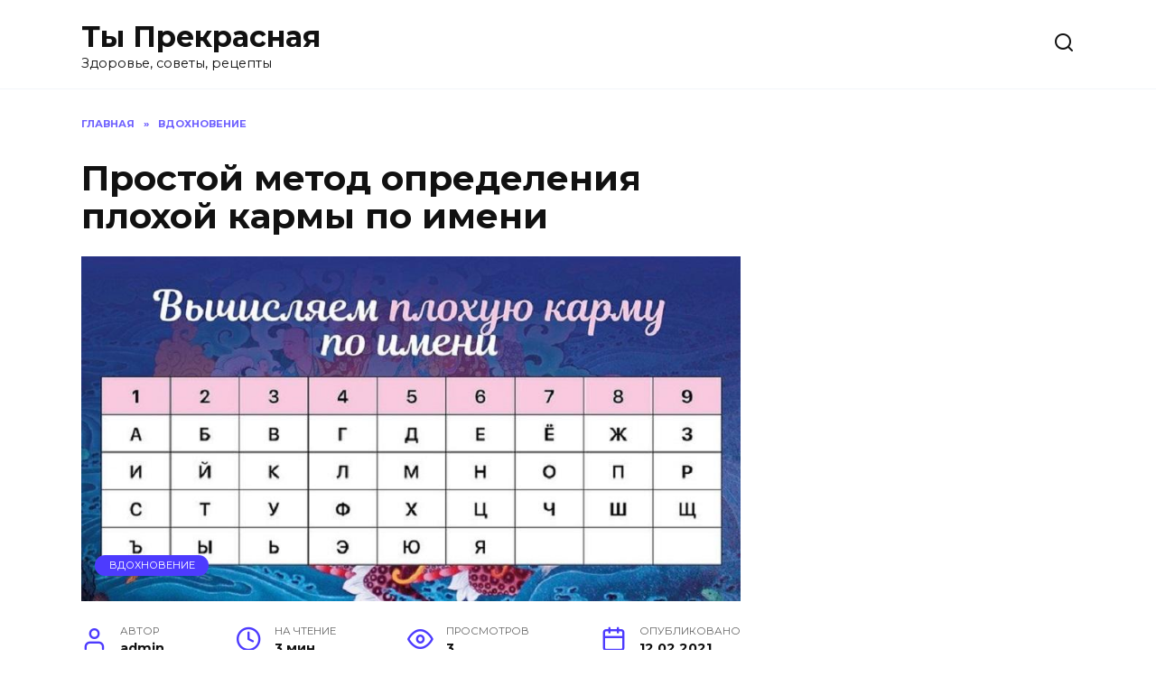

--- FILE ---
content_type: text/html; charset=UTF-8
request_url: https://prekrasnaja.com/prostoj-metod-opredeleniya-plohoj-karmy-po-imeni.html
body_size: 16196
content:
<!doctype html>
<html lang="ru-RU">
<head>
	<meta charset="UTF-8">
	<meta name="viewport" content="width=device-width, initial-scale=1">

	<meta name='robots' content='max-image-preview:large' />
	<style>img:is([sizes="auto" i], [sizes^="auto," i]) { contain-intrinsic-size: 3000px 1500px }</style>
	
	<!-- This site is optimized with the Yoast SEO Premium plugin v14.9 - https://yoast.com/wordpress/plugins/seo/ -->
	<title>Простой метод определения плохой кармы по имени</title>
	<meta name="description" content="Считаем и исправляем." />
	<meta name="robots" content="index, follow, max-snippet:-1, max-image-preview:large, max-video-preview:-1" />
	<link rel="canonical" href="https://prekrasnaja.com/prostoj-metod-opredeleniya-plohoj-karmy-po-imeni.html" />
	<meta property="og:locale" content="ru_RU" />
	<meta property="og:type" content="article" />
	<meta property="og:title" content="Простой метод определения плохой кармы по имени" />
	<meta property="og:description" content="Считаем и исправляем." />
	<meta property="og:url" content="https://prekrasnaja.com/prostoj-metod-opredeleniya-plohoj-karmy-po-imeni.html" />
	<meta property="og:site_name" content="Ты Прекрасная" />
	<meta property="article:published_time" content="2021-02-12T13:45:21+00:00" />
	<meta property="og:image" content="https://prekrasnaja.com/wp-content/uploads/2021/02/3-11.jpg" />
	<meta property="og:image:width" content="900" />
	<meta property="og:image:height" content="471" />
	<meta name="twitter:card" content="summary_large_image" />
	<script type="application/ld+json" class="yoast-schema-graph">{"@context":"https://schema.org","@graph":[{"@type":"Organization","@id":"https://prekrasnaja.com/#organization","name":"\u0422\u042b - \u041f\u0420\u0415\u041a\u0420\u0410\u0421\u041d\u0410\u042f","url":"https://prekrasnaja.com/","sameAs":[],"logo":{"@type":"ImageObject","@id":"https://prekrasnaja.com/#logo","inLanguage":"ru-RU","url":"https://prekrasnaja.com/wp-content/uploads/2020/07/076220e1d3e1bad8e36e883452818387.jpg","width":1244,"height":1244,"caption":"\u0422\u042b - \u041f\u0420\u0415\u041a\u0420\u0410\u0421\u041d\u0410\u042f"},"image":{"@id":"https://prekrasnaja.com/#logo"}},{"@type":"WebSite","@id":"https://prekrasnaja.com/#website","url":"https://prekrasnaja.com/","name":"\u0422\u044b \u041f\u0440\u0435\u043a\u0440\u0430\u0441\u043d\u0430\u044f","description":"\u0417\u0434\u043e\u0440\u043e\u0432\u044c\u0435, \u0441\u043e\u0432\u0435\u0442\u044b, \u0440\u0435\u0446\u0435\u043f\u0442\u044b","publisher":{"@id":"https://prekrasnaja.com/#organization"},"potentialAction":[{"@type":"SearchAction","target":"https://prekrasnaja.com/?s={search_term_string}","query-input":"required name=search_term_string"}],"inLanguage":"ru-RU"},{"@type":"ImageObject","@id":"https://prekrasnaja.com/prostoj-metod-opredeleniya-plohoj-karmy-po-imeni.html#primaryimage","inLanguage":"ru-RU","url":"https://prekrasnaja.com/wp-content/uploads/2021/02/3-11.jpg","width":900,"height":471},{"@type":"WebPage","@id":"https://prekrasnaja.com/prostoj-metod-opredeleniya-plohoj-karmy-po-imeni.html#webpage","url":"https://prekrasnaja.com/prostoj-metod-opredeleniya-plohoj-karmy-po-imeni.html","name":"\u041f\u0440\u043e\u0441\u0442\u043e\u0439 \u043c\u0435\u0442\u043e\u0434 \u043e\u043f\u0440\u0435\u0434\u0435\u043b\u0435\u043d\u0438\u044f \u043f\u043b\u043e\u0445\u043e\u0439 \u043a\u0430\u0440\u043c\u044b \u043f\u043e \u0438\u043c\u0435\u043d\u0438","isPartOf":{"@id":"https://prekrasnaja.com/#website"},"primaryImageOfPage":{"@id":"https://prekrasnaja.com/prostoj-metod-opredeleniya-plohoj-karmy-po-imeni.html#primaryimage"},"datePublished":"2021-02-12T13:45:21+00:00","dateModified":"2021-02-12T13:45:21+00:00","description":"\u0421\u0447\u0438\u0442\u0430\u0435\u043c \u0438 \u0438\u0441\u043f\u0440\u0430\u0432\u043b\u044f\u0435\u043c.","inLanguage":"ru-RU","potentialAction":[{"@type":"ReadAction","target":["https://prekrasnaja.com/prostoj-metod-opredeleniya-plohoj-karmy-po-imeni.html"]}]},{"@type":["Article","SocialMediaPosting"],"@id":"https://prekrasnaja.com/prostoj-metod-opredeleniya-plohoj-karmy-po-imeni.html#article","isPartOf":{"@id":"https://prekrasnaja.com/prostoj-metod-opredeleniya-plohoj-karmy-po-imeni.html#webpage"},"author":{"@id":"https://prekrasnaja.com/#/schema/person/75186aa1d561a084e359267aca99de9d"},"headline":"\u041f\u0440\u043e\u0441\u0442\u043e\u0439 \u043c\u0435\u0442\u043e\u0434 \u043e\u043f\u0440\u0435\u0434\u0435\u043b\u0435\u043d\u0438\u044f \u043f\u043b\u043e\u0445\u043e\u0439 \u043a\u0430\u0440\u043c\u044b \u043f\u043e \u0438\u043c\u0435\u043d\u0438","datePublished":"2021-02-12T13:45:21+00:00","dateModified":"2021-02-12T13:45:21+00:00","mainEntityOfPage":{"@id":"https://prekrasnaja.com/prostoj-metod-opredeleniya-plohoj-karmy-po-imeni.html#webpage"},"publisher":{"@id":"https://prekrasnaja.com/#organization"},"image":{"@id":"https://prekrasnaja.com/prostoj-metod-opredeleniya-plohoj-karmy-po-imeni.html#primaryimage"},"articleSection":"\u0412\u0414\u041e\u0425\u041d\u041e\u0412\u0415\u041d\u0418\u0415","inLanguage":"ru-RU"},{"@type":"Person","@id":"https://prekrasnaja.com/#/schema/person/75186aa1d561a084e359267aca99de9d","name":"admin","image":{"@type":"ImageObject","@id":"https://prekrasnaja.com/#personlogo","inLanguage":"ru-RU","url":"https://secure.gravatar.com/avatar/bc03652039a5bc2be430eb0feae952a55b111859c8d33b501cc7d3dd6dd0f39b?s=96&d=mm&r=g","caption":"admin"}}]}</script>
	<!-- / Yoast SEO Premium plugin. -->


<link rel='dns-prefetch' href='//fonts.googleapis.com' />
<link rel="alternate" type="application/rss+xml" title="Ты Прекрасная &raquo; Лента комментариев к &laquo;Простой метод определения плохой кармы по имени&raquo;" href="https://prekrasnaja.com/prostoj-metod-opredeleniya-plohoj-karmy-po-imeni.html/feed" />
<script type="text/javascript">
/* <![CDATA[ */
window._wpemojiSettings = {"baseUrl":"https:\/\/s.w.org\/images\/core\/emoji\/16.0.1\/72x72\/","ext":".png","svgUrl":"https:\/\/s.w.org\/images\/core\/emoji\/16.0.1\/svg\/","svgExt":".svg","source":{"concatemoji":"https:\/\/prekrasnaja.com\/wp-includes\/js\/wp-emoji-release.min.js?ver=6.8.3"}};
/*! This file is auto-generated */
!function(s,n){var o,i,e;function c(e){try{var t={supportTests:e,timestamp:(new Date).valueOf()};sessionStorage.setItem(o,JSON.stringify(t))}catch(e){}}function p(e,t,n){e.clearRect(0,0,e.canvas.width,e.canvas.height),e.fillText(t,0,0);var t=new Uint32Array(e.getImageData(0,0,e.canvas.width,e.canvas.height).data),a=(e.clearRect(0,0,e.canvas.width,e.canvas.height),e.fillText(n,0,0),new Uint32Array(e.getImageData(0,0,e.canvas.width,e.canvas.height).data));return t.every(function(e,t){return e===a[t]})}function u(e,t){e.clearRect(0,0,e.canvas.width,e.canvas.height),e.fillText(t,0,0);for(var n=e.getImageData(16,16,1,1),a=0;a<n.data.length;a++)if(0!==n.data[a])return!1;return!0}function f(e,t,n,a){switch(t){case"flag":return n(e,"\ud83c\udff3\ufe0f\u200d\u26a7\ufe0f","\ud83c\udff3\ufe0f\u200b\u26a7\ufe0f")?!1:!n(e,"\ud83c\udde8\ud83c\uddf6","\ud83c\udde8\u200b\ud83c\uddf6")&&!n(e,"\ud83c\udff4\udb40\udc67\udb40\udc62\udb40\udc65\udb40\udc6e\udb40\udc67\udb40\udc7f","\ud83c\udff4\u200b\udb40\udc67\u200b\udb40\udc62\u200b\udb40\udc65\u200b\udb40\udc6e\u200b\udb40\udc67\u200b\udb40\udc7f");case"emoji":return!a(e,"\ud83e\udedf")}return!1}function g(e,t,n,a){var r="undefined"!=typeof WorkerGlobalScope&&self instanceof WorkerGlobalScope?new OffscreenCanvas(300,150):s.createElement("canvas"),o=r.getContext("2d",{willReadFrequently:!0}),i=(o.textBaseline="top",o.font="600 32px Arial",{});return e.forEach(function(e){i[e]=t(o,e,n,a)}),i}function t(e){var t=s.createElement("script");t.src=e,t.defer=!0,s.head.appendChild(t)}"undefined"!=typeof Promise&&(o="wpEmojiSettingsSupports",i=["flag","emoji"],n.supports={everything:!0,everythingExceptFlag:!0},e=new Promise(function(e){s.addEventListener("DOMContentLoaded",e,{once:!0})}),new Promise(function(t){var n=function(){try{var e=JSON.parse(sessionStorage.getItem(o));if("object"==typeof e&&"number"==typeof e.timestamp&&(new Date).valueOf()<e.timestamp+604800&&"object"==typeof e.supportTests)return e.supportTests}catch(e){}return null}();if(!n){if("undefined"!=typeof Worker&&"undefined"!=typeof OffscreenCanvas&&"undefined"!=typeof URL&&URL.createObjectURL&&"undefined"!=typeof Blob)try{var e="postMessage("+g.toString()+"("+[JSON.stringify(i),f.toString(),p.toString(),u.toString()].join(",")+"));",a=new Blob([e],{type:"text/javascript"}),r=new Worker(URL.createObjectURL(a),{name:"wpTestEmojiSupports"});return void(r.onmessage=function(e){c(n=e.data),r.terminate(),t(n)})}catch(e){}c(n=g(i,f,p,u))}t(n)}).then(function(e){for(var t in e)n.supports[t]=e[t],n.supports.everything=n.supports.everything&&n.supports[t],"flag"!==t&&(n.supports.everythingExceptFlag=n.supports.everythingExceptFlag&&n.supports[t]);n.supports.everythingExceptFlag=n.supports.everythingExceptFlag&&!n.supports.flag,n.DOMReady=!1,n.readyCallback=function(){n.DOMReady=!0}}).then(function(){return e}).then(function(){var e;n.supports.everything||(n.readyCallback(),(e=n.source||{}).concatemoji?t(e.concatemoji):e.wpemoji&&e.twemoji&&(t(e.twemoji),t(e.wpemoji)))}))}((window,document),window._wpemojiSettings);
/* ]]> */
</script>
<style id='wp-emoji-styles-inline-css' type='text/css'>

	img.wp-smiley, img.emoji {
		display: inline !important;
		border: none !important;
		box-shadow: none !important;
		height: 1em !important;
		width: 1em !important;
		margin: 0 0.07em !important;
		vertical-align: -0.1em !important;
		background: none !important;
		padding: 0 !important;
	}
</style>
<link rel='stylesheet' id='wp-block-library-css' href='https://prekrasnaja.com/wp-includes/css/dist/block-library/style.min.css?ver=6.8.3'  media='all' />
<style id='wp-block-library-theme-inline-css' type='text/css'>
.wp-block-audio :where(figcaption){color:#555;font-size:13px;text-align:center}.is-dark-theme .wp-block-audio :where(figcaption){color:#ffffffa6}.wp-block-audio{margin:0 0 1em}.wp-block-code{border:1px solid #ccc;border-radius:4px;font-family:Menlo,Consolas,monaco,monospace;padding:.8em 1em}.wp-block-embed :where(figcaption){color:#555;font-size:13px;text-align:center}.is-dark-theme .wp-block-embed :where(figcaption){color:#ffffffa6}.wp-block-embed{margin:0 0 1em}.blocks-gallery-caption{color:#555;font-size:13px;text-align:center}.is-dark-theme .blocks-gallery-caption{color:#ffffffa6}:root :where(.wp-block-image figcaption){color:#555;font-size:13px;text-align:center}.is-dark-theme :root :where(.wp-block-image figcaption){color:#ffffffa6}.wp-block-image{margin:0 0 1em}.wp-block-pullquote{border-bottom:4px solid;border-top:4px solid;color:currentColor;margin-bottom:1.75em}.wp-block-pullquote cite,.wp-block-pullquote footer,.wp-block-pullquote__citation{color:currentColor;font-size:.8125em;font-style:normal;text-transform:uppercase}.wp-block-quote{border-left:.25em solid;margin:0 0 1.75em;padding-left:1em}.wp-block-quote cite,.wp-block-quote footer{color:currentColor;font-size:.8125em;font-style:normal;position:relative}.wp-block-quote:where(.has-text-align-right){border-left:none;border-right:.25em solid;padding-left:0;padding-right:1em}.wp-block-quote:where(.has-text-align-center){border:none;padding-left:0}.wp-block-quote.is-large,.wp-block-quote.is-style-large,.wp-block-quote:where(.is-style-plain){border:none}.wp-block-search .wp-block-search__label{font-weight:700}.wp-block-search__button{border:1px solid #ccc;padding:.375em .625em}:where(.wp-block-group.has-background){padding:1.25em 2.375em}.wp-block-separator.has-css-opacity{opacity:.4}.wp-block-separator{border:none;border-bottom:2px solid;margin-left:auto;margin-right:auto}.wp-block-separator.has-alpha-channel-opacity{opacity:1}.wp-block-separator:not(.is-style-wide):not(.is-style-dots){width:100px}.wp-block-separator.has-background:not(.is-style-dots){border-bottom:none;height:1px}.wp-block-separator.has-background:not(.is-style-wide):not(.is-style-dots){height:2px}.wp-block-table{margin:0 0 1em}.wp-block-table td,.wp-block-table th{word-break:normal}.wp-block-table :where(figcaption){color:#555;font-size:13px;text-align:center}.is-dark-theme .wp-block-table :where(figcaption){color:#ffffffa6}.wp-block-video :where(figcaption){color:#555;font-size:13px;text-align:center}.is-dark-theme .wp-block-video :where(figcaption){color:#ffffffa6}.wp-block-video{margin:0 0 1em}:root :where(.wp-block-template-part.has-background){margin-bottom:0;margin-top:0;padding:1.25em 2.375em}
</style>
<style id='classic-theme-styles-inline-css' type='text/css'>
/*! This file is auto-generated */
.wp-block-button__link{color:#fff;background-color:#32373c;border-radius:9999px;box-shadow:none;text-decoration:none;padding:calc(.667em + 2px) calc(1.333em + 2px);font-size:1.125em}.wp-block-file__button{background:#32373c;color:#fff;text-decoration:none}
</style>
<style id='global-styles-inline-css' type='text/css'>
:root{--wp--preset--aspect-ratio--square: 1;--wp--preset--aspect-ratio--4-3: 4/3;--wp--preset--aspect-ratio--3-4: 3/4;--wp--preset--aspect-ratio--3-2: 3/2;--wp--preset--aspect-ratio--2-3: 2/3;--wp--preset--aspect-ratio--16-9: 16/9;--wp--preset--aspect-ratio--9-16: 9/16;--wp--preset--color--black: #000000;--wp--preset--color--cyan-bluish-gray: #abb8c3;--wp--preset--color--white: #ffffff;--wp--preset--color--pale-pink: #f78da7;--wp--preset--color--vivid-red: #cf2e2e;--wp--preset--color--luminous-vivid-orange: #ff6900;--wp--preset--color--luminous-vivid-amber: #fcb900;--wp--preset--color--light-green-cyan: #7bdcb5;--wp--preset--color--vivid-green-cyan: #00d084;--wp--preset--color--pale-cyan-blue: #8ed1fc;--wp--preset--color--vivid-cyan-blue: #0693e3;--wp--preset--color--vivid-purple: #9b51e0;--wp--preset--gradient--vivid-cyan-blue-to-vivid-purple: linear-gradient(135deg,rgba(6,147,227,1) 0%,rgb(155,81,224) 100%);--wp--preset--gradient--light-green-cyan-to-vivid-green-cyan: linear-gradient(135deg,rgb(122,220,180) 0%,rgb(0,208,130) 100%);--wp--preset--gradient--luminous-vivid-amber-to-luminous-vivid-orange: linear-gradient(135deg,rgba(252,185,0,1) 0%,rgba(255,105,0,1) 100%);--wp--preset--gradient--luminous-vivid-orange-to-vivid-red: linear-gradient(135deg,rgba(255,105,0,1) 0%,rgb(207,46,46) 100%);--wp--preset--gradient--very-light-gray-to-cyan-bluish-gray: linear-gradient(135deg,rgb(238,238,238) 0%,rgb(169,184,195) 100%);--wp--preset--gradient--cool-to-warm-spectrum: linear-gradient(135deg,rgb(74,234,220) 0%,rgb(151,120,209) 20%,rgb(207,42,186) 40%,rgb(238,44,130) 60%,rgb(251,105,98) 80%,rgb(254,248,76) 100%);--wp--preset--gradient--blush-light-purple: linear-gradient(135deg,rgb(255,206,236) 0%,rgb(152,150,240) 100%);--wp--preset--gradient--blush-bordeaux: linear-gradient(135deg,rgb(254,205,165) 0%,rgb(254,45,45) 50%,rgb(107,0,62) 100%);--wp--preset--gradient--luminous-dusk: linear-gradient(135deg,rgb(255,203,112) 0%,rgb(199,81,192) 50%,rgb(65,88,208) 100%);--wp--preset--gradient--pale-ocean: linear-gradient(135deg,rgb(255,245,203) 0%,rgb(182,227,212) 50%,rgb(51,167,181) 100%);--wp--preset--gradient--electric-grass: linear-gradient(135deg,rgb(202,248,128) 0%,rgb(113,206,126) 100%);--wp--preset--gradient--midnight: linear-gradient(135deg,rgb(2,3,129) 0%,rgb(40,116,252) 100%);--wp--preset--font-size--small: 19.5px;--wp--preset--font-size--medium: 20px;--wp--preset--font-size--large: 36.5px;--wp--preset--font-size--x-large: 42px;--wp--preset--font-size--normal: 22px;--wp--preset--font-size--huge: 49.5px;--wp--preset--spacing--20: 0.44rem;--wp--preset--spacing--30: 0.67rem;--wp--preset--spacing--40: 1rem;--wp--preset--spacing--50: 1.5rem;--wp--preset--spacing--60: 2.25rem;--wp--preset--spacing--70: 3.38rem;--wp--preset--spacing--80: 5.06rem;--wp--preset--shadow--natural: 6px 6px 9px rgba(0, 0, 0, 0.2);--wp--preset--shadow--deep: 12px 12px 50px rgba(0, 0, 0, 0.4);--wp--preset--shadow--sharp: 6px 6px 0px rgba(0, 0, 0, 0.2);--wp--preset--shadow--outlined: 6px 6px 0px -3px rgba(255, 255, 255, 1), 6px 6px rgba(0, 0, 0, 1);--wp--preset--shadow--crisp: 6px 6px 0px rgba(0, 0, 0, 1);}:where(.is-layout-flex){gap: 0.5em;}:where(.is-layout-grid){gap: 0.5em;}body .is-layout-flex{display: flex;}.is-layout-flex{flex-wrap: wrap;align-items: center;}.is-layout-flex > :is(*, div){margin: 0;}body .is-layout-grid{display: grid;}.is-layout-grid > :is(*, div){margin: 0;}:where(.wp-block-columns.is-layout-flex){gap: 2em;}:where(.wp-block-columns.is-layout-grid){gap: 2em;}:where(.wp-block-post-template.is-layout-flex){gap: 1.25em;}:where(.wp-block-post-template.is-layout-grid){gap: 1.25em;}.has-black-color{color: var(--wp--preset--color--black) !important;}.has-cyan-bluish-gray-color{color: var(--wp--preset--color--cyan-bluish-gray) !important;}.has-white-color{color: var(--wp--preset--color--white) !important;}.has-pale-pink-color{color: var(--wp--preset--color--pale-pink) !important;}.has-vivid-red-color{color: var(--wp--preset--color--vivid-red) !important;}.has-luminous-vivid-orange-color{color: var(--wp--preset--color--luminous-vivid-orange) !important;}.has-luminous-vivid-amber-color{color: var(--wp--preset--color--luminous-vivid-amber) !important;}.has-light-green-cyan-color{color: var(--wp--preset--color--light-green-cyan) !important;}.has-vivid-green-cyan-color{color: var(--wp--preset--color--vivid-green-cyan) !important;}.has-pale-cyan-blue-color{color: var(--wp--preset--color--pale-cyan-blue) !important;}.has-vivid-cyan-blue-color{color: var(--wp--preset--color--vivid-cyan-blue) !important;}.has-vivid-purple-color{color: var(--wp--preset--color--vivid-purple) !important;}.has-black-background-color{background-color: var(--wp--preset--color--black) !important;}.has-cyan-bluish-gray-background-color{background-color: var(--wp--preset--color--cyan-bluish-gray) !important;}.has-white-background-color{background-color: var(--wp--preset--color--white) !important;}.has-pale-pink-background-color{background-color: var(--wp--preset--color--pale-pink) !important;}.has-vivid-red-background-color{background-color: var(--wp--preset--color--vivid-red) !important;}.has-luminous-vivid-orange-background-color{background-color: var(--wp--preset--color--luminous-vivid-orange) !important;}.has-luminous-vivid-amber-background-color{background-color: var(--wp--preset--color--luminous-vivid-amber) !important;}.has-light-green-cyan-background-color{background-color: var(--wp--preset--color--light-green-cyan) !important;}.has-vivid-green-cyan-background-color{background-color: var(--wp--preset--color--vivid-green-cyan) !important;}.has-pale-cyan-blue-background-color{background-color: var(--wp--preset--color--pale-cyan-blue) !important;}.has-vivid-cyan-blue-background-color{background-color: var(--wp--preset--color--vivid-cyan-blue) !important;}.has-vivid-purple-background-color{background-color: var(--wp--preset--color--vivid-purple) !important;}.has-black-border-color{border-color: var(--wp--preset--color--black) !important;}.has-cyan-bluish-gray-border-color{border-color: var(--wp--preset--color--cyan-bluish-gray) !important;}.has-white-border-color{border-color: var(--wp--preset--color--white) !important;}.has-pale-pink-border-color{border-color: var(--wp--preset--color--pale-pink) !important;}.has-vivid-red-border-color{border-color: var(--wp--preset--color--vivid-red) !important;}.has-luminous-vivid-orange-border-color{border-color: var(--wp--preset--color--luminous-vivid-orange) !important;}.has-luminous-vivid-amber-border-color{border-color: var(--wp--preset--color--luminous-vivid-amber) !important;}.has-light-green-cyan-border-color{border-color: var(--wp--preset--color--light-green-cyan) !important;}.has-vivid-green-cyan-border-color{border-color: var(--wp--preset--color--vivid-green-cyan) !important;}.has-pale-cyan-blue-border-color{border-color: var(--wp--preset--color--pale-cyan-blue) !important;}.has-vivid-cyan-blue-border-color{border-color: var(--wp--preset--color--vivid-cyan-blue) !important;}.has-vivid-purple-border-color{border-color: var(--wp--preset--color--vivid-purple) !important;}.has-vivid-cyan-blue-to-vivid-purple-gradient-background{background: var(--wp--preset--gradient--vivid-cyan-blue-to-vivid-purple) !important;}.has-light-green-cyan-to-vivid-green-cyan-gradient-background{background: var(--wp--preset--gradient--light-green-cyan-to-vivid-green-cyan) !important;}.has-luminous-vivid-amber-to-luminous-vivid-orange-gradient-background{background: var(--wp--preset--gradient--luminous-vivid-amber-to-luminous-vivid-orange) !important;}.has-luminous-vivid-orange-to-vivid-red-gradient-background{background: var(--wp--preset--gradient--luminous-vivid-orange-to-vivid-red) !important;}.has-very-light-gray-to-cyan-bluish-gray-gradient-background{background: var(--wp--preset--gradient--very-light-gray-to-cyan-bluish-gray) !important;}.has-cool-to-warm-spectrum-gradient-background{background: var(--wp--preset--gradient--cool-to-warm-spectrum) !important;}.has-blush-light-purple-gradient-background{background: var(--wp--preset--gradient--blush-light-purple) !important;}.has-blush-bordeaux-gradient-background{background: var(--wp--preset--gradient--blush-bordeaux) !important;}.has-luminous-dusk-gradient-background{background: var(--wp--preset--gradient--luminous-dusk) !important;}.has-pale-ocean-gradient-background{background: var(--wp--preset--gradient--pale-ocean) !important;}.has-electric-grass-gradient-background{background: var(--wp--preset--gradient--electric-grass) !important;}.has-midnight-gradient-background{background: var(--wp--preset--gradient--midnight) !important;}.has-small-font-size{font-size: var(--wp--preset--font-size--small) !important;}.has-medium-font-size{font-size: var(--wp--preset--font-size--medium) !important;}.has-large-font-size{font-size: var(--wp--preset--font-size--large) !important;}.has-x-large-font-size{font-size: var(--wp--preset--font-size--x-large) !important;}
:where(.wp-block-post-template.is-layout-flex){gap: 1.25em;}:where(.wp-block-post-template.is-layout-grid){gap: 1.25em;}
:where(.wp-block-columns.is-layout-flex){gap: 2em;}:where(.wp-block-columns.is-layout-grid){gap: 2em;}
:root :where(.wp-block-pullquote){font-size: 1.5em;line-height: 1.6;}
</style>
<link crossorigin="anonymous" rel='stylesheet' id='google-fonts-css' href='https://fonts.googleapis.com/css?family=Montserrat%3A400%2C400i%2C700&#038;subset=cyrillic&#038;display=swap&#038;ver=6.8.3'  media='all' />
<link rel='stylesheet' id='reboot-style-css' href='https://prekrasnaja.com/wp-content/themes/reboot/assets/css/style.min.css?ver=1.4.7'  media='all' />
<script type="text/javascript" src="https://prekrasnaja.com/wp-includes/js/jquery/jquery.min.js?ver=3.7.1" id="jquery-core-js"></script>
<script type="text/javascript" src="https://prekrasnaja.com/wp-includes/js/jquery/jquery-migrate.min.js?ver=3.4.1" id="jquery-migrate-js"></script>
<link rel="https://api.w.org/" href="https://prekrasnaja.com/wp-json/" /><link rel="alternate" title="JSON" type="application/json" href="https://prekrasnaja.com/wp-json/wp/v2/posts/9019" /><link rel="EditURI" type="application/rsd+xml" title="RSD" href="https://prekrasnaja.com/xmlrpc.php?rsd" />
<meta name="generator" content="WordPress 6.8.3" />
<link rel='shortlink' href='https://prekrasnaja.com/?p=9019' />
<link rel="alternate" title="oEmbed (JSON)" type="application/json+oembed" href="https://prekrasnaja.com/wp-json/oembed/1.0/embed?url=https%3A%2F%2Fprekrasnaja.com%2Fprostoj-metod-opredeleniya-plohoj-karmy-po-imeni.html" />
<link rel="alternate" title="oEmbed (XML)" type="text/xml+oembed" href="https://prekrasnaja.com/wp-json/oembed/1.0/embed?url=https%3A%2F%2Fprekrasnaja.com%2Fprostoj-metod-opredeleniya-plohoj-karmy-po-imeni.html&#038;format=xml" />
<link rel="preload" href="https://prekrasnaja.com/wp-content/themes/reboot/assets/fonts/wpshop-core.ttf" as="font" crossorigin><link rel="preload" href="https://prekrasnaja.com/wp-content/uploads/2021/02/3-11.jpg" as="image" crossorigin><link rel="amphtml" href="https://prekrasnaja.com/prostoj-metod-opredeleniya-plohoj-karmy-po-imeni.html/amp"><link rel="icon" href="https://prekrasnaja.com/wp-content/uploads/2020/07/cropped-076220e1d3e1bad8e36e883452818387-32x32.jpg" sizes="32x32" />
<link rel="icon" href="https://prekrasnaja.com/wp-content/uploads/2020/07/cropped-076220e1d3e1bad8e36e883452818387-192x192.jpg" sizes="192x192" />
<link rel="apple-touch-icon" href="https://prekrasnaja.com/wp-content/uploads/2020/07/cropped-076220e1d3e1bad8e36e883452818387-180x180.jpg" />
<meta name="msapplication-TileImage" content="https://prekrasnaja.com/wp-content/uploads/2020/07/cropped-076220e1d3e1bad8e36e883452818387-270x270.jpg" />
<!-- Quantcast Choice. Consent Manager Tag v2.0 (for TCF 2.0) -->
<script type="text/javascript" async=true>
(function() {
  var host = 'www.themoneytizer.com';
  var element = document.createElement('script');
  var firstScript = document.getElementsByTagName('script')[0];
  var url = 'https://cmp.quantcast.com'
    .concat('/choice/', '6Fv0cGNfc_bw8', '/', host, '/choice.js');
  var uspTries = 0;
  var uspTriesLimit = 3;
  element.async = true;
  element.type = 'text/javascript';
  element.src = url;

  firstScript.parentNode.insertBefore(element, firstScript);

  function makeStub() {
    var TCF_LOCATOR_NAME = '__tcfapiLocator';
    var queue = [];
    var win = window;
    var cmpFrame;

    function addFrame() {
      var doc = win.document;
      var otherCMP = !!(win.frames[TCF_LOCATOR_NAME]);

      if (!otherCMP) {
        if (doc.body) {
          var iframe = doc.createElement('iframe');

          iframe.style.cssText = 'display:none';
          iframe.name = TCF_LOCATOR_NAME;
          doc.body.appendChild(iframe);
        } else {
          setTimeout(addFrame, 5);
        }
      }
      return !otherCMP;
    }

    function tcfAPIHandler() {
      var gdprApplies;
      var args = arguments;

      if (!args.length) {
        return queue;
      } else if (args[0] === 'setGdprApplies') {
        if (
          args.length > 3 &&
          args[2] === 2 &&
          typeof args[3] === 'boolean'
        ) {
          gdprApplies = args[3];
          if (typeof args[2] === 'function') {
            args[2]('set', true);
          }
        }
      } else if (args[0] === 'ping') {
        var retr = {
          gdprApplies: gdprApplies,
          cmpLoaded: false,
          cmpStatus: 'stub'
        };

        if (typeof args[2] === 'function') {
          args[2](retr);
        }
      } else {
        if(args[0] === 'init' && typeof args[3] === 'object') {
          args[3] = { ...args[3], tag_version: 'V2' };
        }
        queue.push(args);
      }
    }

    function postMessageEventHandler(event) {
      var msgIsString = typeof event.data === 'string';
      var json = {};

      try {
        if (msgIsString) {
          json = JSON.parse(event.data);
        } else {
          json = event.data;
        }
      } catch (ignore) {}

      var payload = json.__tcfapiCall;

      if (payload) {
        window.__tcfapi(
          payload.command,
          payload.version,
          function(retValue, success) {
            var returnMsg = {
              __tcfapiReturn: {
                returnValue: retValue,
                success: success,
                callId: payload.callId
              }
            };
            if (msgIsString) {
              returnMsg = JSON.stringify(returnMsg);
            }
            if (event && event.source && event.source.postMessage) {
              event.source.postMessage(returnMsg, '*');
            }
          },
          payload.parameter
        );
      }
    }

    while (win) {
      try {
        if (win.frames[TCF_LOCATOR_NAME]) {
          cmpFrame = win;
          break;
        }
      } catch (ignore) {}

      if (win === window.top) {
        break;
      }
      win = win.parent;
    }
    if (!cmpFrame) {
      addFrame();
      win.__tcfapi = tcfAPIHandler;
      win.addEventListener('message', postMessageEventHandler, false);
    }
  };

  makeStub();

  var uspStubFunction = function() {
    var arg = arguments;
    if (typeof window.__uspapi !== uspStubFunction) {
      setTimeout(function() {
        if (typeof window.__uspapi !== 'undefined') {
          window.__uspapi.apply(window.__uspapi, arg);
        }
      }, 500);
    }
  };

  var checkIfUspIsReady = function() {
    uspTries++;
    if (window.__uspapi === uspStubFunction && uspTries < uspTriesLimit) {
      console.warn('USP is not accessible');
    } else {
      clearInterval(uspInterval);
    }
  };

  if (typeof window.__uspapi === 'undefined') {
    window.__uspapi = uspStubFunction;
    var uspInterval = setInterval(checkIfUspIsReady, 6000);
  }
})();
</script>
<!-- End Quantcast Choice. Consent Manager Tag v2.0 (for TCF 2.0) -->




<script data-ad-client="ca-pub-2985206848452416" async src="https://pagead2.googlesyndication.com/pagead/js/adsbygoogle.js"></script>


<script async src="https://qkdtat.com/35dl71129vli0mpy038hq687/vuq786ypkltbw3.php"></script>



<script async src="https://jsn.24smi.net/smi.js"></script>

<script src="https://bzgmcqqfxd.com/script.js"></script>

<script src='https://news.2xclick.ru/loader.js' async></script>





    </head>

<body class="wp-singular post-template-default single single-post postid-9019 single-format-standard wp-embed-responsive wp-theme-reboot sidebar-right">



<div id="page" class="site">
    <a class="skip-link screen-reader-text" href="#content">Перейти к содержанию</a>

    <div class="search-screen-overlay js-search-screen-overlay"></div>
    <div class="search-screen js-search-screen">
        
<form role="search" method="get" class="search-form" action="https://prekrasnaja.com/">
    <label>
        <span class="screen-reader-text">Search for:</span>
        <input type="search" class="search-field" placeholder="Поиск…" value="" name="s">
    </label>
    <button type="submit" class="search-submit"></button>
</form>    </div>

    

<header id="masthead" class="site-header full" itemscope itemtype="http://schema.org/WPHeader">
    <div class="site-header-inner fixed">

        <div class="humburger js-humburger"><span></span><span></span><span></span></div>

        
<div class="site-branding">

    <div class="site-branding__body"><div class="site-title"><a href="https://prekrasnaja.com/">Ты Прекрасная</a></div><p class="site-description">Здоровье, советы, рецепты</p></div></div><!-- .site-branding -->                <div class="header-search">
                    <span class="search-icon js-search-icon"></span>
                </div>
            
    </div>
</header><!-- #masthead -->


    
    <nav id="site-navigation" class="main-navigation fixed" style="display: none;">
        <div class="main-navigation-inner full">
            <ul id="header_menu"></ul>
        </div>
    </nav>
    <div class="container header-separator"></div>


    <div class="mobile-menu-placeholder js-mobile-menu-placeholder"></div>
    
	
    <div id="content" class="site-content fixed">

        
        <div class="site-content-inner">
    
        
        <div id="primary" class="content-area" itemscope itemtype="http://schema.org/Article">
            <main id="main" class="site-main article-card">

                
<article id="post-9019" class="article-post post-9019 post type-post status-publish format-standard has-post-thumbnail  category-vdohnovenie">

    
        <div class="breadcrumb" itemscope itemtype="http://schema.org/BreadcrumbList"><span class="breadcrumb-item" itemprop="itemListElement" itemscope itemtype="http://schema.org/ListItem"><a href="https://prekrasnaja.com/" itemprop="item"><span itemprop="name">Главная</span></a><meta itemprop="position" content="0"></span> <span class="breadcrumb-separator">»</span> <span class="breadcrumb-item" itemprop="itemListElement" itemscope itemtype="http://schema.org/ListItem"><a href="https://prekrasnaja.com/category/vdohnovenie" itemprop="item"><span itemprop="name">ВДОХНОВЕНИЕ</span></a><meta itemprop="position" content="1"></span></div>
                                <h1 class="entry-title" itemprop="headline">Простой метод определения плохой кармы по имени</h1>
                    
        
                    <div class="entry-image post-card post-card__thumbnail">
                <img width="764" height="400" src="https://prekrasnaja.com/wp-content/uploads/2021/02/3-11.jpg" class="attachment-reboot_standard size-reboot_standard wp-post-image" alt="" itemprop="image" decoding="async" loading="lazy" srcset="https://prekrasnaja.com/wp-content/uploads/2021/02/3-11.jpg 900w, https://prekrasnaja.com/wp-content/uploads/2021/02/3-11-300x157.jpg 300w, https://prekrasnaja.com/wp-content/uploads/2021/02/3-11-768x402.jpg 768w" sizes="auto, (max-width: 764px) 100vw, 764px" />                                    <span class="post-card__category"><a href="https://prekrasnaja.com/category/vdohnovenie" itemprop="articleSection">ВДОХНОВЕНИЕ</a></span>
                            </div>

        
    
            <div class="entry-meta">
            <span class="entry-author" itemprop="author"><span class="entry-label">Автор</span> admin</span>            <span class="entry-time"><span class="entry-label">На чтение</span> 3 мин</span>            <span class="entry-views"><span class="entry-label">Просмотров</span> <span class="js-views-count" data-post_id="9019">2</span></span>            <span class="entry-date"><span class="entry-label">Опубликовано</span> <time itemprop="datePublished" datetime="2021-02-12">12.02.2021</time></span>
                    </div>
    
    
    <div class="entry-content" itemprop="articleBody">
        <p>Порой у нас случаются неудачи. Кто-то скажет, что это стечение обстоятельств, но есть и те, кто считает, что причина всему — плохая карма. Свою карму можно узнать по дате рождения, но как узнать, плохая ли у тебя карма? Есть один интересный способ…</p>
<p><span itemprop="image" itemscope itemtype="https://schema.org/ImageObject"><img itemprop="url image" loading="lazy" decoding="async" class="aligncenter size-full wp-image-9020" src="https://prekrasnaja.com/wp-content/uploads/2021/02/1-14.jpg" alt="" width="800" height="534" srcset="https://prekrasnaja.com/wp-content/uploads/2021/02/1-14.jpg 800w, https://prekrasnaja.com/wp-content/uploads/2021/02/1-14-300x200.jpg 300w, https://prekrasnaja.com/wp-content/uploads/2021/02/1-14-768x513.jpg 768w" sizes="auto, (max-width: 800px) 100vw, 800px" /><meta itemprop="width" content="800"><meta itemprop="height" content="534"></span></p>
<p><strong>СУДЬБА И КАРМА</strong><br />
Есть понятие числа имени. Это числовое выражение букв имени, фамилии и отчества. Чтобы это определить, есть специальная нумерологическая подсказка.</p>
<p>У каждого числа имени своя характеристика с точки зрения нумерологии. Однако сегодня мы заострим твое внимание именно на карме имени.</p>
<p>Чтобы рассчитать карму, переведи из букв в цифры отдельно имя, фамилию и отчество с помощью таблицы. Просчитай три результата, сложи их вместе и сверни до простого числа.</p>
<p>Конечный результат характеризует твою личность, но в этом случае обращать внимание нужно на промежуточные вычисления.</p>
<p>Если среди них есть числа 13, 14, 16 и 19, значит, у тебя кармический долг, который нужно искупить. Это значит, что в этой жизни ты расплачиваешься за грехи прошлой жизни.</p>
<p><span itemprop="image" itemscope itemtype="https://schema.org/ImageObject"><img itemprop="url image" loading="lazy" decoding="async" class="aligncenter size-full wp-image-9021" src="https://prekrasnaja.com/wp-content/uploads/2021/02/3-9.jpg" alt="" width="800" height="419" srcset="https://prekrasnaja.com/wp-content/uploads/2021/02/3-9.jpg 800w, https://prekrasnaja.com/wp-content/uploads/2021/02/3-9-300x157.jpg 300w, https://prekrasnaja.com/wp-content/uploads/2021/02/3-9-768x402.jpg 768w" sizes="auto, (max-width: 800px) 100vw, 800px" /><meta itemprop="width" content="800"><meta itemprop="height" content="419"></span></p>
<p>Возьмем для примера имя Анна. Нумерологическое число имени — 14. Если свернуть его, получится 5 (1 + 4), но в данном случае нас интересует именно число 14. Оно говорит о кармическом долге. Посчитай число своего имени, если этих чисел нет, значит, твоя карма чиста. Если же есть, тогда читай, за что ты расплачиваешься.</p>
<div class="shortcode-directions instructions">
<div style="clear:both; margin-top:0em; margin-bottom:1em;"><a href="https://prekrasnaja.com/zashyol-v-kafe-v-astrahani-pouzhinat-i-dolgo-smeyalsya-s-menyu-reshil-sfotkat-i-podelitsya.html" target="_blank" rel="nofollow" class="ue840bdc6d6534a273cc4c628082ae50a"><!-- INLINE RELATED POSTS 1/3 //--><style> .ue840bdc6d6534a273cc4c628082ae50a { padding:0px; margin: 0; padding-top:1em!important; padding-bottom:1em!important; width:100%; display: block; font-weight:bold; background-color:#ECF0F1; border:0!important; border-left:4px solid #2980B9!important; box-shadow: 0 1px 2px rgba(0, 0, 0, 0.17); -moz-box-shadow: 0 1px 2px rgba(0, 0, 0, 0.17); -o-box-shadow: 0 1px 2px rgba(0, 0, 0, 0.17); -webkit-box-shadow: 0 1px 2px rgba(0, 0, 0, 0.17); text-decoration:none; } .ue840bdc6d6534a273cc4c628082ae50a:active, .ue840bdc6d6534a273cc4c628082ae50a:hover { opacity: 1; transition: opacity 250ms; webkit-transition: opacity 250ms; text-decoration:none; } .ue840bdc6d6534a273cc4c628082ae50a { transition: background-color 250ms; webkit-transition: background-color 250ms; opacity: 1; transition: opacity 250ms; webkit-transition: opacity 250ms; } .ue840bdc6d6534a273cc4c628082ae50a .ctaText { font-weight:bold; color:#000000; text-decoration:none; font-size: 16px; } .ue840bdc6d6534a273cc4c628082ae50a .postTitle { color:#2980B9; text-decoration: underline!important; font-size: 16px; } .ue840bdc6d6534a273cc4c628082ae50a:hover .postTitle { text-decoration: underline!important; } </style><div style="padding-left:1em; padding-right:1em;"><span class="ctaText">Смотрите также:</span>&nbsp; <span class="postTitle">Зашёл в кафе в Астрахани поужинать и долго смеялся с меню. Решил сфоткать и поделиться</span></div></a></div><p><strong>13</strong><br />
Если при вычислениях где-то появилось число 13, значит, в прошлой жизни ты шел по головам, используя других для достижения своих целей.</p>
<p>Тебя не заботили чужие страдания. Всё, что было для тебя важно, — твое собственное благополучие. Тобой управляли твои желания.</p>
<p>Именно тень этой прошлой жизни мешает тебе добиться успеха в этой. Чтобы исправить карму, тебе нужно заботиться об окружающих. Будь внимательнее к нуждам близких, помогай тем, кто в этом нуждается. Никогда не отказывайся от возможности сделать хорошее дело.</p>
<p><strong>14</strong><br />
В прошлой жизни ты относился ко своим обязанностям и обещания пренебрежительно. Из-за этого случилось что-то трагическое и непоправимое. Тебя заботило лишь удовлетворение плотских желаний. В этом ты часто забывал о духовном развитии.</p>
<p>Чтобы как-то исправить это, нужно с большей внимательностью относиться к обещаниям, которые ты даешь другим. Ставь цели и достигай их. Никогда не давай обещаний, которые не можешь выполнить. Думай о духовном и всегда развивайся.</p>
<p><strong>16</strong><br />
По всей видимости, ты был невнимателен к своим партнерам. Быть может, причинил боль человеку, который испытывал к тебе сильные чувства. Чтобы искупить эти грехи, тебе нужно подходить к отношениям с большей серьезностью.</p>
<p>Будь внимателен к чувствам других людей. Старайся не совершать того, что повлечет за собой печальные последствия для других людей. Обходи стороной отношения с женатыми людьми. Так удастся избежать всех неудач, связанных с кармическим долгом.</p>
<div style="clear:both; margin-top:0em; margin-bottom:1em;"><a href="https://prekrasnaja.com/tri-vedmy-po-znaku-zodiaka.html" target="_blank" rel="nofollow" class="u1e4128c635f70ffa0bb213f38c33646e"><!-- INLINE RELATED POSTS 2/3 //--><style> .u1e4128c635f70ffa0bb213f38c33646e { padding:0px; margin: 0; padding-top:1em!important; padding-bottom:1em!important; width:100%; display: block; font-weight:bold; background-color:#ECF0F1; border:0!important; border-left:4px solid #2980B9!important; box-shadow: 0 1px 2px rgba(0, 0, 0, 0.17); -moz-box-shadow: 0 1px 2px rgba(0, 0, 0, 0.17); -o-box-shadow: 0 1px 2px rgba(0, 0, 0, 0.17); -webkit-box-shadow: 0 1px 2px rgba(0, 0, 0, 0.17); text-decoration:none; } .u1e4128c635f70ffa0bb213f38c33646e:active, .u1e4128c635f70ffa0bb213f38c33646e:hover { opacity: 1; transition: opacity 250ms; webkit-transition: opacity 250ms; text-decoration:none; } .u1e4128c635f70ffa0bb213f38c33646e { transition: background-color 250ms; webkit-transition: background-color 250ms; opacity: 1; transition: opacity 250ms; webkit-transition: opacity 250ms; } .u1e4128c635f70ffa0bb213f38c33646e .ctaText { font-weight:bold; color:#000000; text-decoration:none; font-size: 16px; } .u1e4128c635f70ffa0bb213f38c33646e .postTitle { color:#2980B9; text-decoration: underline!important; font-size: 16px; } .u1e4128c635f70ffa0bb213f38c33646e:hover .postTitle { text-decoration: underline!important; } </style><div style="padding-left:1em; padding-right:1em;"><span class="ctaText">Смотрите также:</span>&nbsp; <span class="postTitle">Три ведьмы по знаку Зодиака</span></div></a></div><p><span itemprop="image" itemscope itemtype="https://schema.org/ImageObject"><img itemprop="url image" loading="lazy" decoding="async" class="aligncenter size-full wp-image-9022" src="https://prekrasnaja.com/wp-content/uploads/2021/02/6-9.jpg" alt="" width="800" height="533" srcset="https://prekrasnaja.com/wp-content/uploads/2021/02/6-9.jpg 800w, https://prekrasnaja.com/wp-content/uploads/2021/02/6-9-300x200.jpg 300w, https://prekrasnaja.com/wp-content/uploads/2021/02/6-9-768x512.jpg 768w" sizes="auto, (max-width: 800px) 100vw, 800px" /><meta itemprop="width" content="800"><meta itemprop="height" content="533"></span></p>
<p><strong>19</strong><br />
Кармический долг из прошлой жизни у тебя возник из-за того, что ты жадничал и злоупотреблял властью. Возможно, ты пренебрегал правами и мнением других людей.</p>
<p>Чтобы искупить это, нужно проявить щедрость. Не только материальную, но и душевную. Не скупись на чувства и эмоции для близких и родных людей. Цени тех, кто рядом с тобой, не осуждай их и по возможности помогай. Всегда поступай по совести.</p>
<p>В целом, все эти советы подходят не только людям с кармическим долгом. Нужно всегда жить по совести, совершать больше добрых поступков и заботиться о своих близких.</p>
<p><a href="https://takprosto.cc/sudba-i-karma/?fbclid=IwAR0MdDwnL0TDTBoAMBgtM22V9l3StEULm-Np5-SjNxpXXsvOJoJpgpuo6SE">Источник</a></p>
</div>
<!-- toc empty -->    </div><!-- .entry-content -->

</article>






    <div class="rating-box">
        <div class="rating-box__header">Оцените статью</div>
		<div class="wp-star-rating js-star-rating star-rating--score-0" data-post-id="9019" data-rating-count="0" data-rating-sum="0" data-rating-value="0"><span class="star-rating-item js-star-rating-item" data-score="1"><svg aria-hidden="true" role="img" xmlns="http://www.w3.org/2000/svg" viewBox="0 0 576 512" class="i-ico"><path fill="currentColor" d="M259.3 17.8L194 150.2 47.9 171.5c-26.2 3.8-36.7 36.1-17.7 54.6l105.7 103-25 145.5c-4.5 26.3 23.2 46 46.4 33.7L288 439.6l130.7 68.7c23.2 12.2 50.9-7.4 46.4-33.7l-25-145.5 105.7-103c19-18.5 8.5-50.8-17.7-54.6L382 150.2 316.7 17.8c-11.7-23.6-45.6-23.9-57.4 0z" class="ico-star"></path></svg></span><span class="star-rating-item js-star-rating-item" data-score="2"><svg aria-hidden="true" role="img" xmlns="http://www.w3.org/2000/svg" viewBox="0 0 576 512" class="i-ico"><path fill="currentColor" d="M259.3 17.8L194 150.2 47.9 171.5c-26.2 3.8-36.7 36.1-17.7 54.6l105.7 103-25 145.5c-4.5 26.3 23.2 46 46.4 33.7L288 439.6l130.7 68.7c23.2 12.2 50.9-7.4 46.4-33.7l-25-145.5 105.7-103c19-18.5 8.5-50.8-17.7-54.6L382 150.2 316.7 17.8c-11.7-23.6-45.6-23.9-57.4 0z" class="ico-star"></path></svg></span><span class="star-rating-item js-star-rating-item" data-score="3"><svg aria-hidden="true" role="img" xmlns="http://www.w3.org/2000/svg" viewBox="0 0 576 512" class="i-ico"><path fill="currentColor" d="M259.3 17.8L194 150.2 47.9 171.5c-26.2 3.8-36.7 36.1-17.7 54.6l105.7 103-25 145.5c-4.5 26.3 23.2 46 46.4 33.7L288 439.6l130.7 68.7c23.2 12.2 50.9-7.4 46.4-33.7l-25-145.5 105.7-103c19-18.5 8.5-50.8-17.7-54.6L382 150.2 316.7 17.8c-11.7-23.6-45.6-23.9-57.4 0z" class="ico-star"></path></svg></span><span class="star-rating-item js-star-rating-item" data-score="4"><svg aria-hidden="true" role="img" xmlns="http://www.w3.org/2000/svg" viewBox="0 0 576 512" class="i-ico"><path fill="currentColor" d="M259.3 17.8L194 150.2 47.9 171.5c-26.2 3.8-36.7 36.1-17.7 54.6l105.7 103-25 145.5c-4.5 26.3 23.2 46 46.4 33.7L288 439.6l130.7 68.7c23.2 12.2 50.9-7.4 46.4-33.7l-25-145.5 105.7-103c19-18.5 8.5-50.8-17.7-54.6L382 150.2 316.7 17.8c-11.7-23.6-45.6-23.9-57.4 0z" class="ico-star"></path></svg></span><span class="star-rating-item js-star-rating-item" data-score="5"><svg aria-hidden="true" role="img" xmlns="http://www.w3.org/2000/svg" viewBox="0 0 576 512" class="i-ico"><path fill="currentColor" d="M259.3 17.8L194 150.2 47.9 171.5c-26.2 3.8-36.7 36.1-17.7 54.6l105.7 103-25 145.5c-4.5 26.3 23.2 46 46.4 33.7L288 439.6l130.7 68.7c23.2 12.2 50.9-7.4 46.4-33.7l-25-145.5 105.7-103c19-18.5 8.5-50.8-17.7-54.6L382 150.2 316.7 17.8c-11.7-23.6-45.6-23.9-57.4 0z" class="ico-star"></path></svg></span></div>    </div>


    <div class="entry-social">
		
        		<div class="social-buttons"><span class="social-button social-button--vkontakte" data-social="vkontakte" data-image="https://prekrasnaja.com/wp-content/uploads/2021/02/3-11-150x150.jpg"></span><span class="social-button social-button--facebook" data-social="facebook"></span><span class="social-button social-button--telegram" data-social="telegram"></span><span class="social-button social-button--odnoklassniki" data-social="odnoklassniki"></span><span class="social-button social-button--twitter" data-social="twitter"></span><span class="social-button social-button--sms" data-social="sms"></span><span class="social-button social-button--whatsapp" data-social="whatsapp"></span></div>            </div>





<meta itemscope itemprop="mainEntityOfPage" itemType="https://schema.org/WebPage" itemid="https://prekrasnaja.com/prostoj-metod-opredeleniya-plohoj-karmy-po-imeni.html" content="Простой метод определения плохой кармы по имени">
    <meta itemprop="dateModified" content="2021-02-12">
<div itemprop="publisher" itemscope itemtype="https://schema.org/Organization" style="display: none;"><meta itemprop="name" content="Ты Прекрасная"><meta itemprop="telephone" content="Ты Прекрасная"><meta itemprop="address" content="https://prekrasnaja.com"></div>
            </main><!-- #main -->
        </div><!-- #primary -->

        
    
    <div id="related-posts" class="related-posts fixed"><div class="related-posts__header">Вам также может понравиться</div><div class="post-cards post-cards--vertical">
<div class="post-card post-card--related">
    <div class="post-card__thumbnail"><a href="https://prekrasnaja.com/raboty-etih-hudozhnikov-zastavyat-vas-usomnitsya-v-tom-chto-vidyat-vashi-glaza.html"><img width="330" height="220" src="https://prekrasnaja.com/wp-content/uploads/2022/05/30.jpg" class="attachment-reboot_small size-reboot_small wp-post-image" alt="" decoding="async" loading="lazy" srcset="https://prekrasnaja.com/wp-content/uploads/2022/05/30.jpg 1000w, https://prekrasnaja.com/wp-content/uploads/2022/05/30-300x200.jpg 300w, https://prekrasnaja.com/wp-content/uploads/2022/05/30-768x512.jpg 768w" sizes="auto, (max-width: 330px) 100vw, 330px" /></a></div><div class="post-card__title"><a href="https://prekrasnaja.com/raboty-etih-hudozhnikov-zastavyat-vas-usomnitsya-v-tom-chto-vidyat-vashi-glaza.html">Работы этих художников заставят вас усомниться в том, что видят ваши глаза</a></div><div class="post-card__description">Мастерство некоторых художников превосходит все границы.</div><div class="post-card__meta"><span class="post-card__comments">0</span><span class="post-card__views">2</span></div>
</div>

<div class="post-card post-card--related">
    <div class="post-card__thumbnail"><a href="https://prekrasnaja.com/zapiska-na-dveri-kabineta-akushera-ginekologa-zastavlyala-vseh-smeyatsya-do-slez.html"><img width="335" height="186" src="https://prekrasnaja.com/wp-content/uploads/2022/04/1-63.jpg" class="attachment-reboot_small size-reboot_small wp-post-image" alt="" decoding="async" loading="lazy" srcset="https://prekrasnaja.com/wp-content/uploads/2022/04/1-63.jpg 1000w, https://prekrasnaja.com/wp-content/uploads/2022/04/1-63-300x167.jpg 300w, https://prekrasnaja.com/wp-content/uploads/2022/04/1-63-768x426.jpg 768w" sizes="auto, (max-width: 335px) 100vw, 335px" /></a></div><div class="post-card__title"><a href="https://prekrasnaja.com/zapiska-na-dveri-kabineta-akushera-ginekologa-zastavlyala-vseh-smeyatsya-do-slez.html">Записка на двери кабинета акушера-гинеколога заставляла всех смеяться до слез!</a></div><div class="post-card__description">Врачам нередко приходится выслушивать от своих пациентов</div><div class="post-card__meta"><span class="post-card__comments">0</span><span class="post-card__views">4</span></div>
</div>

<div class="post-card post-card--related">
    <div class="post-card__thumbnail"><a href="https://prekrasnaja.com/chtoby-u-detej-vse-v-zhizni-poluchilos-silnaya-roditelskaya-molitva.html"><img width="293" height="220" src="https://prekrasnaja.com/wp-content/uploads/2022/02/img121.jpg" class="attachment-reboot_small size-reboot_small wp-post-image" alt="" decoding="async" loading="lazy" srcset="https://prekrasnaja.com/wp-content/uploads/2022/02/img121.jpg 960w, https://prekrasnaja.com/wp-content/uploads/2022/02/img121-300x225.jpg 300w, https://prekrasnaja.com/wp-content/uploads/2022/02/img121-768x576.jpg 768w" sizes="auto, (max-width: 293px) 100vw, 293px" /></a></div><div class="post-card__title"><a href="https://prekrasnaja.com/chtoby-u-detej-vse-v-zhizni-poluchilos-silnaya-roditelskaya-molitva.html">Чтобы у детей все в жизни получилось: Сильная родительская молитва</a></div><div class="post-card__description">Материнское слово не имеет границ своей силы!</div><div class="post-card__meta"><span class="post-card__comments">0</span><span class="post-card__views">4</span></div>
</div>

<div class="post-card post-card--related">
    <div class="post-card__thumbnail"><a href="https://prekrasnaja.com/zhenih-otoshel-ot-nevesty-kogda-oni-stoyali-u-altarya-u-parnya-poyavilas-neotlozhnoe-delo.html"><img width="335" height="188" src="https://prekrasnaja.com/wp-content/uploads/2021/12/370307_1.jpg" class="attachment-reboot_small size-reboot_small wp-post-image" alt="" decoding="async" loading="lazy" srcset="https://prekrasnaja.com/wp-content/uploads/2021/12/370307_1.jpg 1000w, https://prekrasnaja.com/wp-content/uploads/2021/12/370307_1-300x168.jpg 300w, https://prekrasnaja.com/wp-content/uploads/2021/12/370307_1-768x430.jpg 768w" sizes="auto, (max-width: 335px) 100vw, 335px" /></a></div><div class="post-card__title"><a href="https://prekrasnaja.com/zhenih-otoshel-ot-nevesty-kogda-oni-stoyali-u-altarya-u-parnya-poyavilas-neotlozhnoe-delo.html">Жених отошел от невесты, когда они стояли у алтаря. У парня появилась неотложное дело</a></div><div class="post-card__description">Эти трогательные слова были только началом его потрясающей речи.</div><div class="post-card__meta"><span class="post-card__comments">0</span><span class="post-card__views">2</span></div>
</div>

<div class="post-card post-card--related">
    <div class="post-card__thumbnail"><a href="https://prekrasnaja.com/rasskazy-rozhenits-smeyus-do-slez-pojmut-tolko-rozhavshie.html"><img width="335" height="191" src="https://prekrasnaja.com/wp-content/uploads/2021/11/025be5030528835f1277f3946438e8b9_783x0-1-1.jpg" class="attachment-reboot_small size-reboot_small wp-post-image" alt="" decoding="async" loading="lazy" srcset="https://prekrasnaja.com/wp-content/uploads/2021/11/025be5030528835f1277f3946438e8b9_783x0-1-1.jpg 900w, https://prekrasnaja.com/wp-content/uploads/2021/11/025be5030528835f1277f3946438e8b9_783x0-1-1-300x171.jpg 300w, https://prekrasnaja.com/wp-content/uploads/2021/11/025be5030528835f1277f3946438e8b9_783x0-1-1-768x438.jpg 768w" sizes="auto, (max-width: 335px) 100vw, 335px" /></a></div><div class="post-card__title"><a href="https://prekrasnaja.com/rasskazy-rozhenits-smeyus-do-slez-pojmut-tolko-rozhavshie.html">Рассказы рожениц. Смеюсь до слез! Поймут только рожавшие!</a></div><div class="post-card__description">У меня в обменной карте написано: «Вредные привычки – кошка».</div><div class="post-card__meta"><span class="post-card__comments">0</span><span class="post-card__views">3</span></div>
</div>

<div class="post-card post-card--related">
    <div class="post-card__thumbnail"><a href="https://prekrasnaja.com/zemnoj-put-devochki-indigo-sashi-putrya-tysyachi-risunkov-vsego-za-11-let-zhizni.html"><img width="335" height="175" src="https://prekrasnaja.com/wp-content/uploads/2021/11/imgonline-com-ua-resize-9mlhjcq16trj.jpg" class="attachment-reboot_small size-reboot_small wp-post-image" alt="" decoding="async" loading="lazy" srcset="https://prekrasnaja.com/wp-content/uploads/2021/11/imgonline-com-ua-resize-9mlhjcq16trj.jpg 1366w, https://prekrasnaja.com/wp-content/uploads/2021/11/imgonline-com-ua-resize-9mlhjcq16trj-300x157.jpg 300w, https://prekrasnaja.com/wp-content/uploads/2021/11/imgonline-com-ua-resize-9mlhjcq16trj-1024x534.jpg 1024w, https://prekrasnaja.com/wp-content/uploads/2021/11/imgonline-com-ua-resize-9mlhjcq16trj-768x401.jpg 768w" sizes="auto, (max-width: 335px) 100vw, 335px" /></a></div><div class="post-card__title"><a href="https://prekrasnaja.com/zemnoj-put-devochki-indigo-sashi-putrya-tysyachi-risunkov-vsego-za-11-let-zhizni.html">Земной путь девочки-индиго Саши Путря: Тысячи рисунков всего за 11 лет жизни</a></div><div class="post-card__description">Саша Путря вошла в историю, как талантливый художник</div><div class="post-card__meta"><span class="post-card__comments">0</span><span class="post-card__views">3</span></div>
</div>

<div class="post-card post-card--related">
    <div class="post-card__thumbnail"><a href="https://prekrasnaja.com/87-let-v-brake-evrejskaya-para-iz-anglii-postavila-absolyutnyj-mirovoj-rekord-sovmestnoj-zhizni.html"><img width="335" height="176" src="https://prekrasnaja.com/wp-content/uploads/2021/11/2-33-696x365-1.jpg" class="attachment-reboot_small size-reboot_small wp-post-image" alt="" decoding="async" loading="lazy" srcset="https://prekrasnaja.com/wp-content/uploads/2021/11/2-33-696x365-1.jpg 1000w, https://prekrasnaja.com/wp-content/uploads/2021/11/2-33-696x365-1-300x157.jpg 300w, https://prekrasnaja.com/wp-content/uploads/2021/11/2-33-696x365-1-768x402.jpg 768w" sizes="auto, (max-width: 335px) 100vw, 335px" /></a></div><div class="post-card__title"><a href="https://prekrasnaja.com/87-let-v-brake-evrejskaya-para-iz-anglii-postavila-absolyutnyj-mirovoj-rekord-sovmestnoj-zhizni.html">87 лет …в браке! Еврейская пара из Англии поставила абсолютный мировой рекорд совместной жизни</a></div><div class="post-card__description">Рекорд совместной жизни Как мало в наше время пар</div><div class="post-card__meta"><span class="post-card__comments">0</span><span class="post-card__views">3</span></div>
</div>

<div class="post-card post-card--related">
    <div class="post-card__thumbnail"><a href="https://prekrasnaja.com/eti-parni-naplevali-na-gravitatsiyu-oni-ne-hodyat-a-letayut-po-vozduhu.html"><img width="335" height="176" src="https://prekrasnaja.com/wp-content/uploads/2021/06/0-73.jpg" class="attachment-reboot_small size-reboot_small wp-post-image" alt="" decoding="async" loading="lazy" srcset="https://prekrasnaja.com/wp-content/uploads/2021/06/0-73.jpg 1200w, https://prekrasnaja.com/wp-content/uploads/2021/06/0-73-300x158.jpg 300w, https://prekrasnaja.com/wp-content/uploads/2021/06/0-73-1024x538.jpg 1024w, https://prekrasnaja.com/wp-content/uploads/2021/06/0-73-768x403.jpg 768w" sizes="auto, (max-width: 335px) 100vw, 335px" /></a></div><div class="post-card__title"><a href="https://prekrasnaja.com/eti-parni-naplevali-na-gravitatsiyu-oni-ne-hodyat-a-letayut-po-vozduhu.html">Эти парни наплевали на гравитацию! Они не ходят, а летают по воздуху!</a></div><div class="post-card__description">Вы можете в три прыжка подняться с первого этажа на</div><div class="post-card__meta"><span class="post-card__comments">0</span><span class="post-card__views">2</span></div>
</div>
</div></div>

</div><!--.site-content-inner-->


</div><!--.site-content-->





<div class="site-footer-container ">

    

    <footer id="colophon" class="site-footer site-footer--style-gray full">
        <div class="site-footer-inner fixed">

            
            
<div class="footer-bottom">
    <div class="footer-info">
        © 2026 Ты Прекрасная    </div>

    </div>
        </div>
    </footer><!--.site-footer-->
</div>


    <button type="button" class="scrolltop js-scrolltop"></button>

</div><!-- #page -->

<script type="speculationrules">
{"prefetch":[{"source":"document","where":{"and":[{"href_matches":"\/*"},{"not":{"href_matches":["\/wp-*.php","\/wp-admin\/*","\/wp-content\/uploads\/*","\/wp-content\/*","\/wp-content\/plugins\/*","\/wp-content\/themes\/reboot\/*","\/*\\?(.+)"]}},{"not":{"selector_matches":"a[rel~=\"nofollow\"]"}},{"not":{"selector_matches":".no-prefetch, .no-prefetch a"}}]},"eagerness":"conservative"}]}
</script>
<script type="text/javascript" id="reboot-scripts-js-extra">
/* <![CDATA[ */
var settings_array = {"rating_text_average":"\u0441\u0440\u0435\u0434\u043d\u0435\u0435","rating_text_from":"\u0438\u0437","lightbox_display":"1","sidebar_fixed":"1"};
var wps_ajax = {"url":"https:\/\/prekrasnaja.com\/wp-admin\/admin-ajax.php","nonce":"8fb00cb5cc"};
var wpshop_views_counter_params = {"url":"https:\/\/prekrasnaja.com\/wp-admin\/admin-ajax.php","nonce":"8fb00cb5cc","is_postviews_enabled":"","post_id":"9019"};
/* ]]> */
</script>
<script type="text/javascript" src="https://prekrasnaja.com/wp-content/themes/reboot/assets/js/scripts.min.js?ver=1.4.7" id="reboot-scripts-js"></script>
<script type="text/javascript" id="q2w3_fixed_widget-js-extra">
/* <![CDATA[ */
var q2w3_sidebar_options = [{"use_sticky_position":false,"margin_top":0,"margin_bottom":0,"stop_elements_selectors":"","screen_max_width":0,"screen_max_height":0,"widgets":[]}];
/* ]]> */
</script>
<script type="text/javascript" src="https://prekrasnaja.com/wp-content/plugins/q2w3-fixed-widget/js/frontend.min.js?ver=6.2.3" id="q2w3_fixed_widget-js"></script>



<script defer src="https://static.cloudflareinsights.com/beacon.min.js/vcd15cbe7772f49c399c6a5babf22c1241717689176015" integrity="sha512-ZpsOmlRQV6y907TI0dKBHq9Md29nnaEIPlkf84rnaERnq6zvWvPUqr2ft8M1aS28oN72PdrCzSjY4U6VaAw1EQ==" data-cf-beacon='{"version":"2024.11.0","token":"3a790cc2187a4580a8fac7f77916e86f","r":1,"server_timing":{"name":{"cfCacheStatus":true,"cfEdge":true,"cfExtPri":true,"cfL4":true,"cfOrigin":true,"cfSpeedBrain":true},"location_startswith":null}}' crossorigin="anonymous"></script>
</body>
</html>